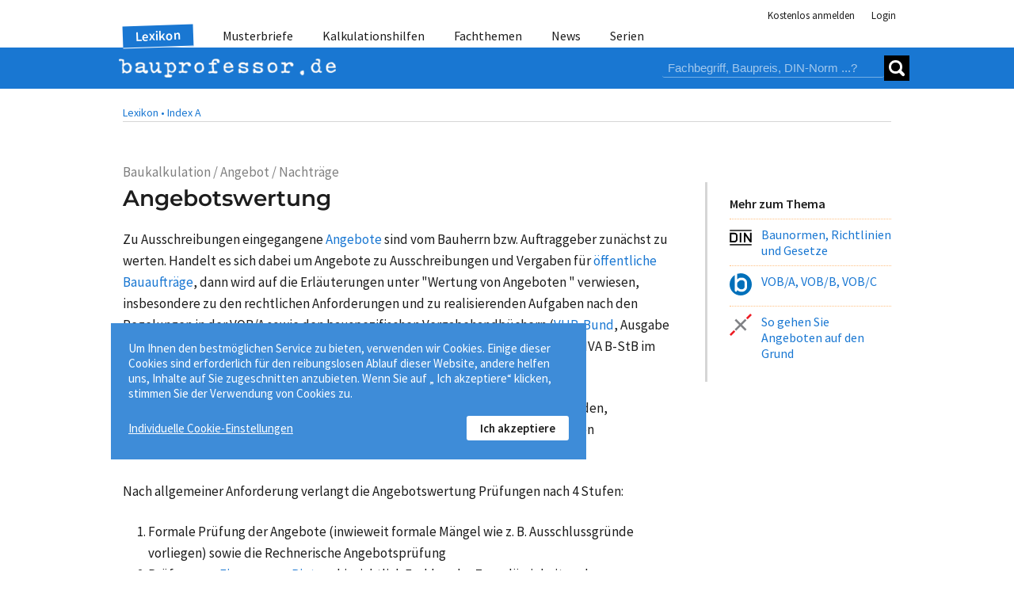

--- FILE ---
content_type: text/html; charset=utf-8
request_url: https://www.bauprofessor.de/angebotswertung/
body_size: 13518
content:


<!DOCTYPE html>
<html lang="de">
<head id="ctl00_Head1">
<meta id="ctl00_metaRobots" name="robots" content="index, follow" /><meta name="distribution" content="global" /><meta name="author" content="f:data GmbH" /><meta name="publisher" content="f:data GmbH" /><meta name="company" content="f:data GmbH" /><meta name="reply-to" content="info@fdata.de" /><meta name="revisit-after" content="7" /><meta http-equiv="Cache-Control" content="no-cache, no-store, no-cache" /><meta http-equiv="Pragma" content="no-cache" /><meta http-equiv="Expires" content="-1" /><meta http-equiv="content-type" content="text/html; charset=utf-8" /><meta name="viewport" content="width=device-width, initial-scale=1.0" /><meta name="format-detection" content="telephone=no" />
<link href='/App_Themes/BP/css/style.min.css?134121527880000000' type="text/css" rel="stylesheet" />
<meta name="twitter:card" content="summary_large_image" /><meta name="twitter:title" content="Bauprofessor – die Suchmaschine für Baufachinformationen" /><meta name="twitter:description" content="Bauprofessor.de - die Suchmaschine für Baufachinformationen, Baupreise, Baunormen, Musterbriefe und vieles mehr." /><meta name="twitter:image" content="https://www.bauprofessor.de/prof-social_800.png" /><meta property="og:image" content="https://www.bauprofessor.de/prof-social_800.png" /><meta property="og:url" content="https://www.bauprofessor.de" /><meta property="og:site_name" content="Bauprofessor.de" /><meta property="og:title" content="Bauprofessor – die Suchmaschine für Baufachinformationen" /><meta property="og:description" content="Bauprofessor.de - die Suchmaschine für Baufachinformationen, Baupreise, Baunormen, Musterbriefe und vieles mehr." /><meta property="og:type" content="website" /><link rel="apple-touch-icon" sizes="180x180" href="https://www.bauprofessor.de/prof-social_180.png" /><link rel="icon" type="image/png" sizes="32x32" href="https://www.bauprofessor.de/prof-social_32.png" /><link rel="icon" type="image/png" sizes="16x16" href="https://www.bauprofessor.de/prof-social_16.png" /><link href="https://www.bauprofessor.de/angebotswertung/" rel="canonical" /><meta name="description" content="Angebotswertung: ➤ Zu Ausschreibungen eingegangene Angebote sind vom Bauherrn bzw. Auftraggeber zunächst zu werten. Handelt es sich dabei um Angebote zu..." /><script type="application/ld+json">{"@context":"https://schema.org","@graph":[{"@type":"BlogPosting","headline":"Angebotswertung","description":"Angebotswertung: ➤ Zu Ausschreibungen eingegangene Angebote sind vom Bauherrn bzw. Auftraggeber zunächst zu werten. Handelt es sich dabei um Angebote zu...","datePublished":"2018-02-03T00:00:00","dateModified":"2018-02-03T00:00:00","author":[{"@type":"Organization","url":"https://www.bauprofessor.de/allgemein/ueber-uns/","name":"Bauprofessor-Redaktion"}],"publisher":{"@type":"Organization","name":"Bauprofessor.de (f:data GmbH)","logo":{"@type":"ImageObject","url":"https://www.bauprofessor.de/prof-social_800.png"}},"mainEntityOfPage":{"@type":"WebPage","@id":"https://www.bauprofessor.de/angebotswertung/"}}]}</script><title>
Angebotswertung - Lexikon - Bauprofessor
</title></head>
<body id="body">
<div id="panelBusy" style="display:none;" class="busy"><div class="loader"><div></div><div></div><div></div></div><span id="messageText"></span></div> 
<div id="notfication" class="notfication notfication_success"><div id="successmessage"></div></div>
<div id="notificationerror" class="notfication notfication_error"><div id="errormessage"></div></div>


 <form method="post" action="/angebotswertung/" id="aspnetForm">
<div class="aspNetHidden">
<input type="hidden" name="ctl00_ScriptManager1_HiddenField" id="ctl00_ScriptManager1_HiddenField" value="" />
<input type="hidden" name="__EVENTTARGET" id="__EVENTTARGET" value="" />
<input type="hidden" name="__EVENTARGUMENT" id="__EVENTARGUMENT" value="" />
<input type="hidden" name="__VIEWSTATE" id="__VIEWSTATE" value="/wEPDwUJODY4ODY3MzkxZGQRQC6ZtSkwosyG+ne4+pxdKu9c1o5VOEhxCQJAXecCpg==" />
</div>

<script type="text/javascript">
//<![CDATA[
var theForm = document.forms['aspnetForm'];
if (!theForm) {
 theForm = document.aspnetForm;
}
function __doPostBack(eventTarget, eventArgument) {
 if (!theForm.onsubmit || (theForm.onsubmit() != false)) {
 theForm.__EVENTTARGET.value = eventTarget;
 theForm.__EVENTARGUMENT.value = eventArgument;
 theForm.submit();
 }
}
//]]>
</script>


<script src="/WebResource.axd?d=d-1zLFXgNnJwYoB0Ano5PjYWQ0z5nqwgt46l3Ap2AGxLkw6t2UwtGFXjOQpkLZTndCA3nhLzfLzwC9HYP5tOXkrE_SfOYAkvLuGEmGkZG2o1&amp;t=638901608248157332" type="text/javascript"></script>


<script src="/ScriptResource.axd?d=W1rPcJkcLQTNuby1LY9hErRPgsKPIlGDgcEZqaSH-8lvLiXcnc-4YyDxa-UOhOD2KQEI2uklTMHNfD7g98BcycRyhNWHyqdRC6tkiFYCdhv6d8alyTny51qlqIAHMYLr0&amp;t=23c9c237" type="text/javascript"></script>
<script src="/ScriptResource.axd?d=5SdAevFsbpflsubXOffm4QEePBFC55kaCrhvQs1cdZvuSd7opbF_qFVVTRom60ASmE0fUSZHP6IZqJ2FmaraZOHhZVKQmk_aUYhSbsBpk0rI1-rmOGDI91CYndfuYmnkH-nYpZ6okP7v4MUazpazKg2&amp;t=23c9c237" type="text/javascript"></script>
<script type="text/javascript">
//<![CDATA[
Sys.WebForms.PageRequestManager._initialize('ctl00$ScriptManager1', 'aspnetForm', ['tctl00$controlSearch$updSearchPnl','updSearchPnl','tctl00$updCookieBtn','','tctl00$updcookie',''], ['ctl00$controlSearch$lb_Search','lb_Search','ctl00$lbCookieSetupFoot','lbCookieSetupFoot','ctl00$lb_ShowDetails',''], ['ctl00$lb_CookieOk','lb_CookieOk'], 90, 'ctl00');
//]]>
</script>

 <div class="page">
 
 
 <header><div><div>

 <div class="header-auth">
 
 <ul class="auth">
 <li><a href="https://www.bauprofessor.de/allgemein/kostenlose-anmeldung/" id="hl_Register" class="auth-link">Kostenlos anmelden</a></li>
 <li class="auth-item_login">
 
 <div id="divLogin"></div> 
 
  
 <div id="panelLogin">
 <a id="panelLogin_Login" class="auth-link">Login</a>
 
 <div id="panelPublicLogin" class="auth-panel login _closeOnEsc _loginForm _popupContent" style="display:none;"> 
 <div class="login-input">
 <input type="text" name="tbUsername" id="tbUsername" class="_tbUser" placeholder="Nutzername" required="required" />
 <label for="tbUsername">Nutzername</label>
 </div>
 <div class="login-input"> 
 <input id="tbPwd" name="tbPwd" class="_tbPwd" type="password" placeholder="Passwort" required="required" />
 <label for="tbPwd">Passwort</label>
 </div>
 <div class="auth-remain"><input type="checkbox" id="cbPersLogin" class="_cbPersLogin"/><label for="cbPersLogin">Angemeldet bleiben</label></div>
 <div id="panMessage" class="_errorPanel account-error" visible="false"></div>
 <div><a id="lbLogin" onclick="Authenticate($(this));return false;" class="btn btn__level_2 _loginBTN">Login</a></div>

 <div><a href="https://www.bauprofessor.de/allgemein/zugangsdaten-anfordern/" id="hl_GetUserData" class="link-getpassword">Zugangsdaten anfordern</a></div>
 <div><a href="https://www.bauprofessor.de/allgemein/kostenlose-anmeldung/" id="hl_RegisterPopUp" class="btn btn_inline__level_2">Kostenlos anmelden!</a></div>
 </div>
 </div>

 
 

 </li>
 </ul>
 </div>
 

 
 <div id="divDetailTabs" class="pnl-header-navigation">
 
 <nav id="pnlMenuMain" class="header-navigation">
 <a class="close-icon close-icon_header"></a>
 
 <ul id="pnlMenu" class="header-navigation-list">
 <li id="pnlMenuLexikon" class=" active"><a id="hl_LexikonMenu" class="_menu" href="https://www.bauprofessor.de/lexikon/a/0">Lexikon</a></li>
 <li id="pnlMenuMusterbr"><a id="hl_Musterbriefe" class="_menu" href="https://www.bauprofessor.de/musterbriefe/uebersicht/">Musterbriefe</a></li>
 <li id="pnlMenuTemplates"><a id="hl_Templates" class="_menu" href="https://www.bauprofessor.de/kalkulationshilfen/uebersicht/">Kalkulationshilfen</a></li>
 <li id="pnlMenuFachthemen"><a id="hl_Fachthemen" class="_menu" href="https://www.bauprofessor.de/fachthemen/uebersicht/">Fachthemen</a></li>
 <li id="pnlMenuNews"><a id="hl_News" class="_menu" href="https://www.bauprofessor.de/news/2026/">News</a></li> 
 <li id="pnlMenuSerien"><a id="hl_Serien" class="_menu" href="https://www.bauprofessor.de/serien/uebersicht/">Serien</a></li> 
 </ul>
 </nav>

 <div class="header-logo"> 
 <div class="header-logo-inner">
 
 <a class="header-nav-open">
 <div></div><div></div><div></div>
 </a>
 
 
 <a id="hl_home" href="../"><img title="Logo Bauprofessor.de" class="logo-img" src="../App_Themes/BP/img/logo_BP.png" alt="Logo Bauprofessor.de" /></a>
 
 <div class="pnl-search"><div id="updSearchPnl">

 <div id="pnlSearch" class="search _dsfklhsdlhf" onkeypress="javascript:return WebForm_FireDefaultButton(event, &#39;lb_Search&#39;)">

 <input name="ctl00$controlSearch$tbSearch" type="text" id="tbSearch" placeholder="Fachbegriff, Baupreis, DIN-Norm ...?" />
 <a onclick="SetBtnBusy($(this), &#39;Bauprofessor sucht...&#39;);" id="lb_Search" class="search-submit" href="javascript:__doPostBack(&#39;ctl00$controlSearch$lb_Search&#39;,&#39;&#39;)"><div></div><div></div></a> 
 
</div>
 
</div></div>
 </div>
 </div>
 </div> 
 </div></div></header>


 <main> 
 <div><div class="main">
 
 
<div style="display:none;" id="panelLoginAdvice" class="_closeOnEsc _loginForm">
 <div class="overlay_flex">
 <div>
 <div class="overlay_flex-txt advive"> 
 <div class="overlay_flex-content _popupContent">
 <div class="advice-content">
 <img title="Nutzen Sie alle kostenlosen Bauprofessor-Inhalte." class="advice__img" src="../App_Themes/BP/img/prof/bauprof-daumen.png" alt="Anmelden für kostenlose Bauprofessor-Inhalte." />
 <div class="advice__txt">Nutzen Sie alle kostenlosen Bauprofessor-Inhalte</div>
 <div class="advice__action">
 <a id="hl_Reg" class="btn btn__level_3" href="https://www.bauprofessor.de/allgemein/kostenlose-anmeldung/">Jetzt anmelden »</a>
 </div>
 <div class="advice__close">
 <a id="btnCloseLoginAdvice" class="close-icon close-icon_default"></a>
 </div>
 </div> 
 <div class="advice-login">
 <div class="advice-login__txt">Sie haben schon eine Bauprofessor-Anmeldung?</div>

 <div class="account-error _errorPanel"></div>
 <div class="advice-login__form">
 <input type="text" name="tbUsername" id="tbUsername" class="_tbUser" placeholder="Nutzername" required="required" />
 <input id="tbPwd" name="tbPwd" class="_tbPwd" type="password" placeholder="Passwort" required="required" /> 
 <a onclick="Authenticate($(this));return false;" id="lbLogin" class="btn btn__level_2 _loginBTN" href="javascript:__doPostBack(&#39;ctl00$cphMstrMain$ctrlAdvice$lbLogin&#39;,&#39;&#39;)">Login</a>
 </div> 
 <div><a href="https://www.bauprofessor.de/allgemein/zugangsdaten-anfordern/" class="fs_s">Zugangsdaten anfordern »</a></div>
 </div>
 </div>
 </div>
 </div>
 </div>
</div>
 <div class="category"><a href="https://www.bauprofessor.de/lexikon/a/0" id="hlLexikon">Lexikon &#8226;</a> <a href="https://www.bauprofessor.de/lexikon/a/2" id="hlBC">Index A</a></div>
 
 <div class="page-content">
 </div> 

 
 <div class="topic-container"> 
 
 <div class="topic">
 <div>
 <div id="pnlDefCat" class="article__rubric">Baukalkulation / Angebot / Nachträge</div>
 
 <h1>Angebotswertung</h1>

 <div id="panelDefinition">

 
 <div class="xslt"><div class="mB_m "><span>Zu Ausschreibungen eingegangene</span> <a href="https://www.bauprofessor.de/angebot/"><span>Angebote</span></a> <span>sind vom Bauherrn bzw. Auftraggeber zunächst zu werten. Handelt es sich dabei um Angebote zu Ausschreibungen und Vergaben für</span> <a href="https://www.bauprofessor.de/oeffentliche-bauauftraege/"><span>öffentliche Bauaufträge</span></a><span>, dann wird auf die Erläuterungen unter "</span><span>Wertung von Angeboten</span> <span>" verwiesen, insbesondere zu den rechtlichen Anforderungen und zu realisierenden Aufgaben nach den Regelungen in der VOB/A sowie den bauspezifischen Vergabehandbüchern (</span><a href="https://www.bauprofessor.de/vhb-bund/"><span>VHB-Bund</span></a><span>, Ausgabe 2017 - Richtlinie 321) und zu Baumaßnahmen im Straßen- und Brückenbau nach</span> <span>HVA B-StB</span> <span>im Teil 2 unter Tz. 2.4). </span></div><div class="mB_m "><span>Für Vergaben von Bauaufträgen durch</span> <a href="https://www.bauprofessor.de/kommunale-auftraggeber/"><span>kommunale Auftraggeber</span></a> <span>(Kreise, Gemeinden, Zweckverbände u. a.) sind in einzelnen Bundesländern auch die landesspezifischen Bestimmungen in Vergaberegelungen zu berücksichtigen.</span></div><div class="mB_m "><span>Nach allgemeiner Anforderung verlangt die Angebotswertung Prüfungen nach 4 Stufen:</span> <ol type="1"><li><span>Formale Prüfung der Angebote</span> <span>(inwieweit formale Mängel wie z. B. Ausschlussgründe vorliegen) sowie die</span> <span>Rechnerische Angebotsprüfung</span></li><li><span>Prüfung zur</span> <a href="https://www.bauprofessor.de/eignung-bieter-bei-nationaler-vergabe/"><span>Eignung von Bietern</span></a> <span>hinsichtlich Fachkunde, Zuverlässigkeit und Leistungsfähigkeit</span></li><li><span>Wertung zur</span> <a href="https://www.bauprofessor.de/angemessenheit-von-preisen/"><span>Angemessenheit der Preise</span></a></li><li><span>abschließend die Auswahl des</span> <a href="https://www.bauprofessor.de/wirtschaftlichstes-angebot/"><span>wirtschaftlichsten Angebots</span></a> <span>unter Berücksichtigung aller herangezogenen Kriterien einschließlich der</span> <span>technischen Angebotsprüfung</span> <span>und</span> <span>wirtschaftlichen Angebotsprüfung</span></li></ol></div><div class="mB_m "><span>Die Wertung kann und sollte vom Bauherrn stufenweise in sich abgeschlossen und nacheinander mit klarer Trennung der Einzelwertungen vorgenommen und dokumentiert werden. Daraus ist dann die objektive Vergabeentscheidung abzuleiten.</span></div><div class="mB_m "><span>Festzustellen bliebe noch, ob das bevorzugte Angebot in sich schlüssig ist und sich wesentlich von den anderen in die engere Wahl gekommenen Angeboten abweicht. Auf ein Angebot mit einem unangemessen hohen oder niedrigen Preis sollte der Auftrag nicht erteilt werden. Ob dies der Fall ist, bleibt zu prüfen, beispielsweise anhand von zum Angebot verlangten Aussagen in den ergänzenden Formblättern Preise (</span><a href="https://www.bauprofessor.de/efb-preis/"><span>EFB-Preis</span></a><span>) 221 oder 222 sowie 223 (Aufgliederung der</span> <a href="https://www.bauprofessor.de/einheitspreis/"><span>Einheitspreise</span></a><span>) oder einer</span> <a href="https://www.bauprofessor.de/urkalkulation/"><span>Urkalkulation</span></a><span>.</span></div><div class="mB_m "><span>Vom Auftraggeber sollten vor allem die Wirtschaftlichkeit des Bauverfahrens, die angesetzten Bautechnologien sowie weitere wirtschaftliche Bedingungen zur Bauausführung berücksichtigt und bereits zur Ausschreibung bzw. in den Vergabeunterlagen bekannt gegeben werden.</span></div><div class="mB_m "><a href="https://www.bauprofessor.de/nebenangebot/"><span>Nebenangebote</span></a> <span>sind in die Wertung mit einzubeziehen, wenn deren Abgabe nicht ausgeschlossen wurde. Ebenso sind</span> <a href="https://www.bauprofessor.de/preisnachlass/"><span>Preisnachlässe</span></a> <span>mitzuwerten, sofern sie vom Bieter nicht an Bedingungen geknüpft werden, z. B. in Kombination mit einer Bedingung für die Zahlungsfrist bei Gewährung eines</span> <span>Skontos</span><span>.</span></div><div class="mB_m "><span>Erfolgten Angebote durch</span> <a href="https://www.bauprofessor.de/bietergemeinschaft/"><span>Bietergemeinschaften</span></a><span>, so sind sie bei der Wertung den Einzelbietern gleichzusetzen.</span></div></div>
 
</div>

 <div id="ctl00_cphMstrMain_pnlKeinExperte" class="exp-article">

 <div class="flex_exp-article exp_bp">
 <div class="exp-art-img_BP">
 <img title="Bauprofessor-Redaktion" src="../App_Themes/BP/img/about/BP-Redaktion.png" alt="Bauprofessor-Redaktion" />
 </div>
 <div class="exp-art-txt">
 <div>Dieser Beitrag wurde von unserer Bauprofessor-Redaktion erstellt. Für die Inhalte auf bauprofessor.de arbeitet unsere Redaktion jeden Tag mit Leidenschaft.</div>
 <a id="ctl00_cphMstrMain_hl_About" href="https://www.bauprofessor.de/allgemein/ueber-uns/">Über Bauprofessor »</a> 
 </div>
 </div>
 
</div>

 

 
 
 
 
 <div class="topic-foot flex flex-left flex_1-1-1">
 <div>03.02.2018</div>
 <div><a id="hlPrintTopic" title="Drucken" onclick="javascript:ShowAdvice();"><span class="i_print3"></span> Drucken</a></div>
 <div class="r"><a onclick="$('#pnlCopyRight').show();">© Copyright</a></div>
 </div>

 
 <div class="overlay" id="pnlCopyRight">
 <div> 
 <div class="overlay_flex-close"><a onclick="$('#pnlCopyRight').hide();" class="close-icon close-icon_default" title="Schließen"></a></div>
 <div class="overlay_flex-txt">
 <div class="mB_s b">Copyright bauprofessor.de Lexikon</div>
 <div class="mB_s">Herausgeber: f:data GmbH Weimar und Dresden</div>
 <div class="mB_s">Die Inhalte dieser Begriffserläuterung und der zugehörigen Beispiele sind urheberrechtlich geschützt. Jede Verwertung außerhalb der engen Grenzen des Urheberrechtsgesetzes ist ohne Zustimmung der f:data GmbH unzulässig und strafbar. Das gilt insbesondere für Vervielfältigung, Übersetzung, Mikroverfilmung und die Einspeicherung und Verarbeitung in elektronischen Systemen.</div>
 <div class="mB_s">Alle in diesem Werk enthaltenen Angaben, Ergebnisse usw. wurden von den Autoren nach bestem Wissen erstellt. Sie erfolgen ohne jegliche Verpflichtung oder Garantie der f:data GmbH. Sie übernimmt deshalb keinerlei Verantwortung und Haftung für etwa vorhandene Unrichtigkeiten.</div>
 <div>Die Wiedergabe von Gebrauchsnamen, Handelsnamen, Warenbezeichnungen usw. in diesem Werk berechtigt auch ohne besondere Kennzeichnung nicht zu der Annahme, dass solche Namen im Sinne der Warenzeichen- und Markenschutz-Gesetzgebung als frei zu betrachten wären und daher von jedermann benutzt werden dürfen.</div>
 </div> 
 </div>
 </div>

 </div>
 </div>

 <div>
<div class="topic-right">
 
 

 
 <div id="pnlIndex" class="topic-ref">
 
 <div class="topic-ref__head">Mehr zum Thema<a class="close-icon close-topic-ref" onclick="$('#pnlIndex').toggleClass('anchorVisible');"></a></div>

 
 

 

 <div id="pnlAnchorNormen">

 <a href="#anchorNorms" class="anchor-advert">
 <div class="teaser-img">
 <img title="Baunormen, Richtlinien und Gesetze" class="topic-ref-img" src="../App_Themes/BP/img/search/din.svg" alt="Baunormen, Richtlinien und Gesetze" /></div>
 <div class="teaser-txt">Baunormen, Richtlinien und Gesetze</div>
 </a>
 
</div>

 

 

 
 
 <div id="pnlAnchorWerblicheErg">

 
 <a href='#anchorWerbl_5f4e023b-a60d-4209-824b-6edf0239bb21' class="aDL anchor-advert">
 <div class="teaser-img"><img src="https://www.bauprofessor.de/tools/cmsimage.ashx?id=e86fdea2-f8e1-4073-b11c-35c61176c822" alt="Baunormenlexikon" title="Baunormenlexikon" /> </div><div class="teaser-txt">VOB/A, VOB/B, VOB/C </div>
 </a>
 
 <a href='#anchorWerbl_6055d62b-00b9-4820-b834-9f40601cebd7' class="aDL anchor-advert">
 <div class="teaser-img"><img src="https://www.bauprofessor.de/tools/cmsimage.ashx?id=fa952375-d5cd-4f4d-9da7-675c63068533" alt="nextbau" title="nextbau" /> </div><div class="teaser-txt">So gehen Sie Angeboten auf den Grund </div>
 </a>
 
 
</div>
 
 
 </div>
 </div>
 </div>
 </div> 
 


 
 


 
 <div id="pnlWerblicheErg" class="topic_advert">
 
 
 <div class="advert">Anzeige</div>
 <div class="topic_advert-content">
 <div>
 <a name='anchorWerbl_5f4e023b-a60d-4209-824b-6edf0239bb21' style="position: relative; top: -12rem;"></a>
 <h2>Alle Regelungen der VOB/A, VOB/B, VOB/C</h2>
 <div><div class="xslt"><div class="mB_m "><div data-type="image" class="xslt-pnl_img "><img loading="lazy" src="https://www.bauprofessor.de/tools/cmsimage.ashx?id=8668ff7a-7f04-4187-87a1-8be11e89b4e2" alt="Beispiel: Aktuelle ATV DIN 18451 – Gerüstarbeiten." title="Beispiel: Aktuelle ATV DIN 18451 – Gerüstarbeiten." /><div class="mB_m img-title">Beispiel: Aktuelle ATV DIN 18451 – Gerüstarbeiten. </div></div></div><div class="mB_m "><span>Ob Vergabe-Bestimmungen, Regelungen zum VOB/B-Vertrag oder ATV der VOB/C für die Abrechnung – mit baunormenlexikon.de haben Sie alle VOB-Teile parat. Auf dem aktuellen Stand! Mit zahlreichen Erläuterungen. Genau für Ihr Gewerk oder speziell für Architekten.</span></div><div class="mB_m "><span>Die relevanten ATV der VOB/C, VOB/B und VOB/A sind in vielen Normen-Paketen des Baunormenlexikons mit dabei:</span> <br /><a href="https://www.baunormenlexikon.de/kostenlose-anmeldung/?utm_source=bauprofessor-werbung&amp;utm_medium=link-click&amp;utm_campaign=vob-allgemein-landingpages" target="_blank"><span>Jetzt kostenlos anmelden »</span></a></div><div class="mB_m "><a href="https://www.baunormenlexikon.de/shop/architekten/83cefb7a-db5b-42a9-a76a-ccd5d1c23fcd?utm_source=bauprofessor-werbung&amp;utm_medium=button-click&amp;utm_campaign=vob-allgemein-landingpages" target="_blank" class="btn gray "><span>Mein Paket mit VOB »</span></a></div></div></div>
 </div>
 </div>
 
 <div class="advert">Anzeige</div>
 <div class="topic_advert-content">
 <div>
 <a name='anchorWerbl_6055d62b-00b9-4820-b834-9f40601cebd7' style="position: relative; top: -12rem;"></a>
 <h2>So gehen Sie Angeboten auf den Grund:</h2>
 <div><div class="xslt"><div class="mB_m "><div data-type="image" class="xslt-pnl_img "><img loading="lazy" src="https://www.bauprofessor.de/tools/cmsimage.ashx?id=67870531-8d56-4e4f-a63c-5796ed304a18" alt="Preisspiegel und EFB-Preisspiegel mit nextbau" title="Preisspiegel und EFB-Preisspiegel mit nextbau" /><div class="mB_m img-title">Preisspiegel und EFB-Preisspiegel mit nextbau <span class="img-copyright">
Bild: © f:data GmbH</span></div></div></div><div class="mB_m "><span>Den Preisspiegel aller Bieter haben Sie mit nextbau im Nu übersichtlich parat. In Euro oder Prozent und mit Idealbieter. Der einzigartige EFB-Preisspiegel erlaubt Ihnen sogar, Bieterangaben regelrecht zu durchleuchten. Sie erkennen mit einem Blick, wie im Angebot kalkuliert wurde. So entdecken Sie Ungereimtheiten und Nachtragsrisiken rechtzeitig vor der Vergabe.</span> <br /><a href="https://www.nextbau.de/architekten/bieterangaben-durchleuchten/?Type=NotSet&amp;utm_source=bauprofessor-werbung&amp;utm_medium=link-click&amp;utm_campaign=bp-landingpage-preisspiegel" target="_blank"><span>Mehr Informationen »</span></a></div><div class="mB_m "><a href="https://www.nextbau.de/demo/bauunternehmer/?Type=NotSet&amp;utm_source=bauprofessor-werbung&amp;utm_medium=button-click&amp;utm_campaign=bp-landingpage-preisspiegel" target="_blank" class="btn gray "><span>Kostenlose Demo »</span></a></div></div></div>
 </div>
 </div>
 
 </div>
 

 


 


 
 
 

 
 <div id="pnlNormen">

 <a id="anchorNorms" name="Normen_und_Richtlinien"></a>
 <div class="section-more"></div>
 <div class="section-foot"></div>
 
 <div class="page-content"> 
 <div><h2>Aktuelle Normen und Richtlinien zu "Angebotswertung"</h2></div>
 
 <div class="norm__filter _filterNorms">
 
 <a onclick="SwitchNormView($(this), &#39;VDI&#39;);return false;" id="lb_Norms_VDI" class="aspNetDisabled _btn" data-type="VDI">VDI-Richtlinien</a> 
 
 
 </div>
 
 
 <div class="norm-carts">
 <div class="_dataItemNorms norm-cart" data-type="VDI">
 <div>
 <div class="norm__no">
 <a href='https://www.baunormenlexikon.de/norm/vdi-3808/970e5f94-6370-48cd-bf19-de9b1c4b62c8#12bda729-289d-4797-b2c4-cf0cd3a38ed1' target='Target'>
 
 <div>

 <span>Rechtliche Vorgaben und Wirtschaftsbetrachtungen/Grundlagen - Energetische Bewertung von Gebäuden und der Gebäudetechnik Anwendung bestehender Verfahren</span>
 
</div>
 </a> 
 </div>
 
 
 <div class="norm__txt b">Auszug im Originaltext aus VDI 3808 (2021-03)</div>
 
 <div class="norm__txt"><div>5.1 Öffentlich-rechtliche Vorgaben Das Gebäudeenergiegesetz (GEG) ist Teil des Wirtschaftsverwaltungsrechts mit dem Ziel, den Energieaufwand für den Betrieb von Gebäuden zu reduzieren. Das Gesetz regelt den Erlass von Verordnungen, mit denen energeti...</div></div>
 <div class="norm__cat">
 - VDI-Richtlinie im Originaltext -
 </div>
 </div>
 <div>
 
 <img title="VDI-Richtlinie" src="../App_Themes/BP/img/search/vdi.svg" alt="VDI-Richtlinie" style="height:32px;" />
 
 
 </div>
 </div>
 </div>

 <div id="pnlExternBNL" class="_exService bp__servicelink" data-type="BNL" style="display:block;">
 <div><img title="Baunormenlexikon" src="../App_Themes/BP/img/baunormenlexikon.svg" alt="aktuelle Baunormen" style="width:212px;" /></div>
 <div>Weitere aktuelle Baunormen im Originaltext finden Sie auf <a href="https://www.baunormenlexikon.de/" target="_blank" class="b">baunormenlexikon.de</a></div>
 </div>
 </div>
 
 
</div>
 
 
 
 
 

 
 <div id="pnlOtherBegriffe">
 
 <div class="section-more"></div>
 <div class="section-foot"></div>
 
 <div class="page-content"> 

 <div><h2>Verwandte Fachbegriffe</h2></div></div>
 
 <a id="anchorOtherBegriffe" name="Lexikon"></a>
 <div id="pnlBegriffeContent" class="articles articles_default" data-count="6">
 
 <article class="article_main">
 <a id="hl_Item" href="https://www.bauprofessor.de/zuschlagsvorschlaege/"> 
 <div class="article_main-head">Zuschlagsvorschläge</div> 
 <div class="teaser-img"><img src="https://www.bauprofessor.de/tools/cmsimage.ashx?id=30735093-0e9f-4f7a-8046-4ef7ffad95e8" alt="Zuschlagsvorschläge" title="Zuschlagsvorschläge" /> </div><div class="teaser-txt">Für den Zuschlag auf ein Angebot sind die Vorschläge vom Bauplaner zu erstellen. Diese Aufgabe zählt zu den Grundleistungen nach HOAI , aufgeführt beispielsweise im Leistungsbild " Gebäude und Innenräume" in der Anlage 10 zur Leistungsphase 6...</div></a>
 </article>

 
 
 
 <article class="article_main">
 <a id="hl_Item" href="https://www.bauprofessor.de/zulageposition-im-lv/"> 
 <div class="article_main-head">Zulageposition im LV</div> 
 <div class="teaser-img"><img src="https://www.bauprofessor.de/tools/cmsimage.ashx?id=cd27c295-f4ff-4595-a043-a5e75bfec782" alt="Zulageposition im LV" title="Zulageposition im LV" /> </div><div class="teaser-txt">Eine Zulageposition wird in einem Leistungsverzeichnis oft für Erschwernisse in Verbindung mit einer vorher angeführten Normalposition ausgeschrieben. ...</div></a>
 </article>

 
 
 
 <article class="article_main">
 <a id="hl_Item" href="https://www.bauprofessor.de/spekulationsangebot/"> 
 <div class="article_main-head">Spekulationsangebot</div> 
 <div class="teaser-img"><img src="https://www.bauprofessor.de/tools/cmsimage.ashx?id=75701e3e-e952-4653-9bf5-a6210eb56e83" alt="VOB und BGB regeln, wann ein Angebot spekulativ ist." title="VOB und BGB regeln, wann ein Angebot spekulativ ist." /> </div><div class="teaser-txt">Mit einem Spekulationsangebot erwartet der Bieter , einen Bauauftrag nicht nur zu erlangen, sondern mit größerem Vorteil ausführen zu können. Mittels Spekulationspreisen soll dafür sein Angebot besonders "günstig" aussehen. Einzelne Einheitspre...</div></a>
 </article>

 
 
 
 <article class="article_main">
 <a id="hl_Item" href="https://www.bauprofessor.de/offenlegung-der-kalkulation/"> 
 <div class="article_main-head">Offenlegung der Kalkulation</div> 
 <div class="teaser-img"><img src="https://www.bauprofessor.de/tools/cmsimage.ashx?id=60ea8992-a376-4671-b32d-0279fcdbfb40" alt="Offenlegung der Kalkulation" title="Offenlegung der Kalkulation" /> </div><div class="teaser-txt">Der Auftraggeber kann Aussagen zur Preisbildung vom Auftragnehmer verlangen. Hierzu gewährt dieser dem Auftraggeber einen Blick in seine Kalkulation. ...</div></a>
 </article>

 
 
 
 <article class="article_main">
 <a id="hl_Item" href="https://www.bauprofessor.de/landesvergabegesetze/"> 
 <div class="article_main-head">Landesvergabegesetze</div> 
 <div class="teaser-img"> </div><div class="teaser-txt">Für die Vergabe von Öffentlichen Bauaufträgen gelten im Grundsatz die Regelungen in der VOB , Teil A. In einzelnen Bundesländern (beispielsweise seit 01.01.2003 in Sachsen) gibt es ergänzende Bestimmungen zur Vergabe, insbesondere für Aufträge unte...</div></a>
 </article>

 
 
 
 <article class="article_main">
 <a id="hl_Item" href="https://www.bauprofessor.de/wertungskriterien-fuer-angebote/"> 
 <div class="article_main-head">Wertungskriterien für Angebote</div> 
 <div class="teaser-img"> </div><div class="teaser-txt">In den neuen EU-Vergaberegelungen, die insbesondere im Gesetz gegen Wettbewerbsbeschränkungen (GWB) , in der Vergabeverordnung (VgV) sowie in der VOB Teil A in den Abschnitten 1 bis 3 ihre Umsetzung fanden und seit 18. April 2016 in Kraft sind, wurde...</div></a>
 </article>

 
 
 
 </div>
 
</div>

 
 

 
 <div id="tableRowKeywords">
 <div class="section-more"></div>
 <div class="section-foot"></div>
 
 <div class="page-content"><div class="content_width">
 <div>Stichworte:</div>
 
 <div class="topic-keywords"> 
 
 
 
 <a onclick="__doPostBack('Angebot','redirectsearch');">Angebot</a> 
 • 
 <a onclick="__doPostBack('Auftraggeber','redirectsearch');">Auftraggeber</a> 
 • 
 <a onclick="__doPostBack('EFB-Preis','redirectsearch');">EFB-Preis</a> 
 • 
 <a onclick="__doPostBack('Einheitspreis','redirectsearch');">Einheitspreis</a> 
 • 
 <a onclick="__doPostBack('EU-Ausschreibung','redirectsearch');">EU-Ausschreibung</a> 
 
 
 </div></div>
 </div></div>
 
 
 

 
 <div id="ctl00_cphMstrMain_pnlbubbleAnchor" class="toggle-anchor">
 <img title="Mehr zum Thema" onclick="$(&#39;#pnlIndex&#39;).toggleClass(&#39;anchorVisible&#39;);" src="../App_Themes/BP/img/lamp.svg" alt="Mehr zum Thema" style="width:24px;" />
 </div>

 <script type="text/javascript">
 function OpenVideoFrame(pSender) {
 $(pSender).hide();
 $(pSender).next('._dVideo').show();
 $(pSender).next('._dVideo').find('._video-iframe').attr({
 src: pSender.attr('data-url')
 });

 var topicId = pSender.parents('#pnlVideoTopic').attr("data-topicid");
 var topicCaption = pSender.parents('#pnlVideoTopic').attr("data-topiccaption");
 if (topicId != undefined && topicCaption != undefined) {
 
 $.ajax({
 url: '/Tools/AjaxTools.aspx/TrackBNLMovieCallFromScript',
 data: "{topicId:" + JSON.stringify(topicId) + ", topicCaption:" + JSON.stringify(topicCaption) + "}",
 type: "POST",
 contentType: "application/json; charset=utf-8",
 dataType: "json",
 async: true,
 success: function (result) {

 },
 error: function (res) {
 console.log(res);
 }
 });
 }
 }
 </script>

 </div></div>
 </main>
 <footer>
 <div>
 <div class="footer-small footer-collapsed">Bauprofessor<span class="i_circle-small"></span>Service<span class="i_circle-small"></span>Newsletter <span class="i_arrow-down"></span></div>
 
 <div class="footer-flex"> 
 <div>
 <div class="footer__head">Der Bauprofessor</div>
 <div>Bauwissen besser finden.</div>
 <div><a id="hl_AboutBP" href="https://www.bauprofessor.de/allgemein/ueber-uns/">Über Bauprofessor</a></div> 
 <div><a id="hl_Expertenkreis" href="https://www.bauprofessor.de/expertenkreis/uebersicht/">Expertenkreis</a></div> 
 <div><a id="hl_Adverts" href="https://www.bauprofessor.de/allgemein/werbung/">Werbung</a></div> 
 <div class="footer__social">
 Folge uns
 <a href="https://www.facebook.com/bauprofessor.de/" target="_blank" title="Bauprofessor auf facebook"><span class="icon i_facebook"></span></a>
 <a href="https://www.instagram.com/bauprofessor" target="_blank" title="Bauprofessor auf instagram"><span class="icon i_instagram"></span></a>
 <a href="https://www.youtube.com/user/Bauprofessor" target="_blank" title="Bauprofessor auf YouTube"><span class="icon i_youtube"></span></a>
 </div> 
 </div>
 <div>
 <div class="footer__head">Service</div>
 <div><span class="i_phone2"></span> 03643 77814-00</div>
 <div><a id="hlC" href="https://www.bauprofessor.de/allgemein/kontakt/"><span class="i_mail-send"></span> <b>Kontaktformular</b></a></div> 
 <div><a id="hlI" href="https://www.bauprofessor.de/allgemein/impressum/">Impressum</a></div>
 <div><a id="hlPP" href="https://www.bauprofessor.de/allgemein/datenschutz/">Datenschutz</a></div>
 <div><a id="hl" href="https://www.bauprofessor.de/allgemein/agb/" target="_blank">AGB</a>
</div> 
 <div>
 <div id="ctl00_updCookieBtn">

 <a id="lbCookieSetupFoot" href="javascript:__doPostBack(&#39;ctl00$lbCookieSetupFoot&#39;,&#39;&#39;)">Cookie-Einstellungen</a>
 
</div>
 </div> 
 </div>
 <div>
 <div class="footer__head">Newsletter</div>
 <div class="footer__nl-img"><img title="Bauprofessor Newsletter" src="../App_Themes/BP/img/bauprofessor-nachrichten-grey.png" alt="Bauprofessor Newsletter" /></div>
 <div>Monatlich die wichtigsten Nachrichten aus Bauwirtschaft, Baunormung und Baurecht.</div>
 <div class="footer__nl-btn"><a id="hl_Newsletter" class="_menu btn btn__level_2" href="https://www.bauprofessor.de/allgemein/newsletter/">Newsletter abonnieren »</a></div>
 </div>
 </div>
 <div class="footer-fdata">
 <div class="footer-fdata__flex">
 <div>&copy; f:data GmbH 2026 </div>
 <div><img id="imgFdata" title="© f:data GmbH 2026" class="fdata" src="../App_Themes/BP/img/fdata.png" alt="© f:data GmbH 2026" /></div>
 </div>
 </div> 
 </div>
 </footer>
 
 
<a class='scroll-to-top'></a>


<div id="ctl00_updcookie">

 
 <div id="pnlCookieBar" class="cookies">
 Um Ihnen den bestmöglichen Service zu bieten, verwenden wir Cookies. Einige dieser Cookies sind erforderlich für den reibungslosen Ablauf dieser Website, andere helfen uns, Inhalte auf Sie zugeschnitten anzubieten. Wenn Sie auf „ Ich akzeptiere“ klicken, stimmen Sie der Verwendung von Cookies zu.<br />
 <a id="ctl00_lb_ShowDetails" class="cookie-detail" href="javascript:__doPostBack(&#39;ctl00$lb_ShowDetails&#39;,&#39;&#39;)">Individuelle Cookie-Einstellungen</a> 
 <a id="lb_CookieOk" class="cookie-OK" href="javascript:__doPostBack(&#39;ctl00$lb_CookieOk&#39;,&#39;&#39;)">Ich akzeptiere</a>
 </div>

</div> 
 </div>

<div class="aspNetHidden">

<input type="hidden" name="__VIEWSTATEGENERATOR" id="__VIEWSTATEGENERATOR" value="8F64725C" />
</div>

<script type="text/javascript">
//<![CDATA[
(function() {var fn = function() {$get("ctl00_ScriptManager1_HiddenField").value = '';Sys.Application.remove_init(fn);};Sys.Application.add_init(fn);})();setTimeout(function() {if(typeof DeleteScrollStateMusterbriefe === 'function')DeleteScrollStateMusterbriefe()}, 500);setTimeout(function() {if(typeof DeleteScrollStateKalkulationsvorlagen === 'function')DeleteScrollStateKalkulationsvorlagen()}, 500);//]]>
</script>
</form> 
<script src="/Scripts/bpscripts?v=meHnjtWbSmSZMitmXzzvK2Im_Jn_u2KNmy1eP3t-dW81"></script>

</body>
</html>

--- FILE ---
content_type: image/svg+xml
request_url: https://www.bauprofessor.de/App_Themes/BP/img/baunormenlexikon.svg
body_size: 14843
content:
<?xml version="1.0" encoding="UTF-8" standalone="no"?><!DOCTYPE svg PUBLIC "-//W3C//DTD SVG 1.1//EN" "http://www.w3.org/Graphics/SVG/1.1/DTD/svg11.dtd"><svg width="100%" height="100%" viewBox="0 0 526 85" version="1.1" xmlns="http://www.w3.org/2000/svg" xmlns:xlink="http://www.w3.org/1999/xlink" xml:space="preserve" xmlns:serif="http://www.serif.com/" style="fill-rule:evenodd;clip-rule:evenodd;stroke-linejoin:round;stroke-miterlimit:2;"><path d="M42.016,-0c23.201,-0 42.016,18.815 42.016,42.016c-0,23.201 -18.815,42.016 -42.016,42.016c-23.201,-0 -42.016,-18.815 -42.016,-42.016c0,-14.909 7.771,-28.006 19.481,-35.464l0,58.741c0,1.274 0.45,2.361 1.349,3.26c0.899,0.899 1.986,1.349 3.261,1.349c1.292,0 2.379,-0.45 3.279,-1.349c0.88,-0.899 1.33,-1.986 1.33,-3.26l-0,-1.818c4.553,4.291 8.732,6.427 12.573,6.427l7.907,0c1.312,0 2.923,-0.393 4.834,-1.18c1.911,-0.787 3.373,-1.668 4.385,-2.661l4.01,-3.785c0.955,-0.881 1.799,-2.248 2.529,-4.122c0.731,-1.874 1.106,-3.635 1.106,-5.322l0,-18.662c0,-1.911 -0.394,-3.841 -1.181,-5.827c-0.787,-1.968 -1.799,-3.486 -2.998,-4.554l-4.384,-3.785c-2.417,-2.117 -5.19,-3.185 -8.301,-3.185l-8.451,0c-2.754,0 -5.396,1.068 -7.963,3.185l-4.066,3.242l-0,-21.09c4.185,-1.398 8.662,-2.156 13.316,-2.156Zm6.452,26.15l-6.371,-0c-1.536,-0 -2.698,0.356 -3.504,1.05l-8.3,7.082c-1.05,0.937 -1.593,2.38 -1.593,4.272l-0,10.437c-0,1.537 0.618,2.811 1.818,3.841l7.42,6.259c1.049,0.993 2.173,1.48 3.335,1.48l7.532,-0c1.049,-0 1.968,-0.337 2.736,-0.993l3.672,-3.298c0.994,-0.731 1.499,-1.761 1.499,-3.129l0,-19.431c0,-1.536 -0.505,-2.698 -1.499,-3.504l-3.335,-2.81c-1.03,-0.844 -2.173,-1.256 -3.41,-1.256Z" style="fill:#0077c0;"/><path d="M108.152,26.899l-0,10.379l1.947,-1.552c1.228,-1.014 2.494,-1.525 3.812,-1.525l4.045,-0c1.489,-0 2.817,0.511 3.974,1.525l2.099,1.812c0.574,0.511 1.058,1.238 1.435,2.18c0.377,0.95 0.565,1.874 0.565,2.789l0,8.934c0,0.808 -0.179,1.651 -0.529,2.548c-0.35,0.897 -0.753,1.552 -1.211,1.973l-1.919,1.812c-0.485,0.475 -1.184,0.897 -2.099,1.274c-0.915,0.377 -1.687,0.565 -2.315,0.565l-3.785,0c-1.839,0 -3.839,-1.023 -6.019,-3.077l-0,0.87c-0,0.61 -0.215,1.13 -0.637,1.561c-0.43,0.431 -0.95,0.646 -1.569,0.646c-0.61,0 -1.131,-0.215 -1.561,-0.646c-0.431,-0.431 -0.646,-0.951 -0.646,-1.561l-0,-30.507c-0,-0.619 0.224,-1.139 0.655,-1.57c0.439,-0.43 0.96,-0.645 1.552,-0.645c0.619,-0 1.139,0.215 1.569,0.645c0.422,0.431 0.637,0.951 0.637,1.57Zm9.464,11.769l-3.05,-0c-0.736,-0 -1.292,0.171 -1.677,0.502l-3.974,3.391c-0.503,0.448 -0.763,1.139 -0.763,2.045l-0,4.997c-0,0.735 0.296,1.345 0.87,1.838l3.552,2.996c0.503,0.476 1.041,0.709 1.597,0.709l3.606,-0c0.502,-0 0.942,-0.162 1.309,-0.476l1.759,-1.578c0.475,-0.35 0.718,-0.843 0.718,-1.498l0,-9.302c0,-0.736 -0.243,-1.292 -0.718,-1.678l-1.597,-1.345c-0.493,-0.404 -1.041,-0.601 -1.632,-0.601Zm19.246,5.023l8.647,0c0.467,0 1.157,0.099 2.046,0.314l-0.055,-3.131c0,-0.609 -0.215,-1.13 -0.636,-1.56c-0.431,-0.431 -0.951,-0.646 -1.57,-0.646l-8.378,-0c-0.601,-0 -1.112,-0.215 -1.552,-0.655c-0.439,-0.44 -0.655,-0.959 -0.655,-1.552c-0,-0.61 0.216,-1.139 0.637,-1.56c0.431,-0.431 0.951,-0.646 1.57,-0.646l8.378,0c1.821,0 3.382,0.637 4.664,1.919c1.292,1.274 1.965,2.844 2.009,4.7l0.557,16.532c0,0.61 -0.216,1.13 -0.655,1.561c-0.44,0.431 -0.96,0.646 -1.552,0.646c-0.628,0 -1.166,-0.215 -1.606,-0.646c-0.439,-0.431 -0.654,-0.951 -0.654,-1.561l-3.732,2.207l-7.463,0c-1.856,0 -3.435,-0.646 -4.727,-1.947c-1.301,-1.292 -1.946,-2.87 -1.946,-4.727l0,-2.574c0,-1.839 0.645,-3.418 1.955,-4.719c1.301,-1.309 2.879,-1.955 4.718,-1.955Zm11.033,8.593l-0.125,-1.865c-0.018,-0.637 -0.243,-1.158 -0.664,-1.579c-0.413,-0.422 -0.933,-0.628 -1.543,-0.628l-8.701,0c-0.61,0 -1.139,0.206 -1.561,0.637c-0.43,0.43 -0.645,0.951 -0.645,1.57l-0,2.466c-0,0.592 0.215,1.113 0.654,1.552c0.44,0.44 0.951,0.655 1.552,0.655l6.225,0l4.808,-2.808Zm19.534,2.862l7.445,-4.727l0,-13.958c0,-0.61 0.206,-1.139 0.637,-1.587c0.43,-0.449 0.951,-0.673 1.569,-0.673c0.61,-0 1.131,0.224 1.561,0.673c0.431,0.448 0.646,0.977 0.646,1.587l0,20.945c0,0.592 -0.224,1.112 -0.664,1.552c-0.43,0.44 -0.95,0.655 -1.543,0.655c-0.6,0 -1.112,-0.215 -1.551,-0.655c-0.44,-0.44 -0.655,-0.96 -0.655,-1.552l0,-1.731l-3.839,2.494c-1.507,0.959 -3.032,1.444 -4.575,1.444l-2.054,0c-1.803,0 -3.355,-0.628 -4.646,-1.893c-1.301,-1.265 -1.992,-2.799 -2.082,-4.628l-0.627,-16.631c-0.036,-0.583 0.17,-1.094 0.618,-1.534c0.449,-0.448 0.978,-0.672 1.588,-0.672c0.601,0 1.112,0.215 1.543,0.655c0.422,0.439 0.646,0.959 0.664,1.551l0.583,16.317c0.053,1.578 0.951,2.368 2.709,2.368l2.673,-0Zm26.611,-15.769l-6.019,3.92l0,14.109c0,0.592 -0.224,1.112 -0.664,1.552c-0.43,0.44 -0.951,0.655 -1.543,0.655c-0.601,0 -1.112,-0.215 -1.551,-0.655c-0.44,-0.44 -0.664,-0.96 -0.664,-1.552l0,-20.945c0,-0.61 0.215,-1.139 0.645,-1.587c0.431,-0.449 0.951,-0.673 1.57,-0.673c0.592,-0 1.113,0.224 1.543,0.673c0.44,0.448 0.664,0.977 0.664,1.587l0,1.471l4.018,-2.44c1.346,-0.861 2.871,-1.291 4.575,-1.291l2.046,-0c1.748,-0 3.264,0.619 4.547,1.865c1.283,1.247 1.955,2.781 2.027,4.602l0.601,16.738c0.018,0.592 -0.197,1.112 -0.627,1.552c-0.44,0.44 -0.969,0.655 -1.579,0.655c-0.583,0 -1.085,-0.198 -1.525,-0.592c-0.44,-0.395 -0.664,-0.933 -0.682,-1.615l-0.655,-16.478c-0.054,-1.542 -0.861,-2.314 -2.422,-2.314l-2.153,-0c-0.663,-0 -1.39,0.251 -2.152,0.763Zm38.451,2.843l0,9.329c0,1.973 -0.933,3.803 -2.798,5.489c-1.866,1.678 -3.786,2.521 -5.768,2.521l-5.176,-0c-2.018,-0 -3.947,-0.852 -5.786,-2.565c-1.838,-1.705 -2.753,-3.526 -2.753,-5.445l0,-9.329c0,-1.928 0.897,-3.749 2.691,-5.454c1.794,-1.713 3.74,-2.565 5.848,-2.565l5.176,-0c1.982,-0.036 3.902,0.789 5.768,2.466c1.865,1.687 2.798,3.535 2.798,5.553Zm-17.814,0.179l0,8.935c0,0.807 0.287,1.444 0.861,1.919l1.659,1.417c0.368,0.314 0.888,0.476 1.552,0.476l5.122,-0c0.753,-0 1.435,-0.269 2.054,-0.816l1.337,-1.185c0.547,-0.421 0.816,-1.004 0.816,-1.758l-0,-8.934c-0,-0.879 -0.269,-1.525 -0.816,-1.946l-1.552,-1.238c-0.52,-0.43 -1.139,-0.655 -1.839,-0.655l-4.575,-0c-0.995,-0 -1.767,0.242 -2.314,0.709l-1.498,1.291c-0.538,0.458 -0.807,1.05 -0.807,1.785Zm22.233,15.007l-0,-20.945c-0,-0.61 0.216,-1.139 0.646,-1.587c0.431,-0.449 0.951,-0.673 1.57,-0.673c0.61,-0 1.13,0.215 1.561,0.655c0.43,0.439 0.646,0.977 0.646,1.605l-0,2.763l3.597,-3.077c1.488,-1.265 2.942,-1.892 4.359,-1.892l3.238,0c1.821,0 3.382,0.646 4.673,1.946c1.301,1.292 1.947,2.853 1.947,4.673l-0,1.185c-0,0.628 -0.216,1.166 -0.646,1.605c-0.43,0.44 -0.951,0.655 -1.561,0.655c-0.61,0 -1.139,-0.215 -1.56,-0.646c-0.431,-0.431 -0.646,-0.95 -0.646,-1.561l-0,-1.238c-0,-0.609 -0.216,-1.13 -0.646,-1.56c-0.431,-0.431 -0.951,-0.646 -1.561,-0.646l-2.87,-0c-0.61,-0 -1.292,0.323 -2.045,0.969l-6.279,5.445l-0,12.324c-0,0.61 -0.225,1.13 -0.664,1.561c-0.431,0.431 -0.951,0.646 -1.543,0.646c-0.619,0 -1.139,-0.215 -1.57,-0.646c-0.43,-0.431 -0.646,-0.951 -0.646,-1.561Zm26.109,0l-0,-20.945c-0,-0.61 0.215,-1.139 0.646,-1.56c0.43,-0.431 0.951,-0.646 1.56,-0.646c1.14,0 1.857,0.556 2.153,1.677c1.229,-1.157 2.593,-1.731 4.1,-1.731c1.776,-0 3.229,0.753 4.368,2.26c1.399,-1.507 2.942,-2.26 4.62,-2.26c1.372,-0 2.556,0.484 3.561,1.462c1.013,0.969 1.552,2.207 1.614,3.714l0.637,18.029c-0,0.592 -0.224,1.112 -0.663,1.552c-0.431,0.44 -0.952,0.655 -1.544,0.655c-0.618,0 -1.139,-0.215 -1.578,-0.655c-0.44,-0.44 -0.664,-0.96 -0.682,-1.552l-0.529,-17.321c-0.036,-0.941 -0.323,-1.417 -0.87,-1.417c-0.296,-0 -0.601,0.134 -0.915,0.395l-2.628,2.206l0,16.137c0,0.592 -0.216,1.103 -0.646,1.525c-0.431,0.422 -0.951,0.628 -1.561,0.628c-0.601,-0 -1.112,-0.215 -1.552,-0.646c-0.439,-0.421 -0.655,-0.951 -0.655,-1.561l0,-17.554c0,-0.753 -0.322,-1.13 -0.977,-1.13c-0.314,-0 -0.601,0.117 -0.861,0.341l-3.185,2.682l-0,15.715c-0,0.592 -0.206,1.112 -0.628,1.552c-0.421,0.44 -0.932,0.655 -1.525,0.655c-0.609,0 -1.148,-0.215 -1.587,-0.655c-0.449,-0.44 -0.673,-0.96 -0.673,-1.552Zm49.44,-14.845l-0,5.328c-0,0.601 -0.216,1.112 -0.655,1.552c-0.44,0.439 -0.96,0.655 -1.552,0.655l-15.608,0l-0,1.291c-0,0.754 0.323,1.391 0.969,1.92l1.292,1.076c0.699,0.547 1.363,0.817 1.991,0.817l11.356,-0c0.592,-0 1.112,0.215 1.552,0.646c0.439,0.421 0.655,0.95 0.655,1.56c-0,0.592 -0.225,1.112 -0.673,1.552c-0.449,0.44 -0.96,0.655 -1.534,0.655l-11.643,0c-0.771,0 -1.579,-0.162 -2.431,-0.485c-0.852,-0.323 -1.48,-0.663 -1.875,-1.013l-1.973,-1.731c-0.619,-0.494 -1.13,-1.175 -1.543,-2.054c-0.403,-0.879 -0.61,-1.678 -0.61,-2.414l0,-10.118c0,-0.583 0.216,-1.363 0.664,-2.341c0.448,-0.977 1.013,-1.74 1.695,-2.287l1.839,-1.444c1.211,-0.978 2.557,-1.471 4.028,-1.471l6.198,0c1.561,0 3.032,0.646 4.413,1.946l1.66,1.57c1.192,1.076 1.785,2.664 1.785,4.79Zm-17.761,-0.341l0,3.409l13.401,-0l0,-3.068c0,-0.825 -0.26,-1.453 -0.762,-1.893l-1.292,-1.13c-0.664,-0.547 -1.256,-0.816 -1.785,-0.816l-5.543,-0c-0.682,-0 -1.31,0.233 -1.866,0.708l-1.292,1.077c-0.574,0.439 -0.861,1.004 -0.861,1.713Zm32.621,-2.843l-6.019,3.92l0,14.109c0,0.592 -0.224,1.112 -0.664,1.552c-0.431,0.44 -0.95,0.655 -1.543,0.655c-0.601,0 -1.112,-0.215 -1.551,-0.655c-0.44,-0.44 -0.664,-0.96 -0.664,-1.552l0,-20.945c0,-0.61 0.215,-1.139 0.646,-1.587c0.43,-0.449 0.95,-0.673 1.569,-0.673c0.593,-0 1.112,0.224 1.543,0.673c0.44,0.448 0.664,0.977 0.664,1.587l0,1.471l4.019,-2.44c1.345,-0.861 2.87,-1.291 4.574,-1.291l2.046,-0c1.749,-0 3.265,0.619 4.547,1.865c1.283,1.247 1.956,2.781 2.027,4.602l0.601,16.738c0.018,0.592 -0.197,1.112 -0.628,1.552c-0.439,0.44 -0.968,0.655 -1.578,0.655c-0.583,0 -1.086,-0.198 -1.525,-0.592c-0.44,-0.395 -0.664,-0.933 -0.682,-1.615l-0.655,-16.478c-0.053,-1.542 -0.861,-2.314 -2.422,-2.314l-2.152,-0c-0.664,-0 -1.391,0.251 -2.153,0.763Zm34.038,20.236l-13.347,0c-0.619,0 -1.14,-0.224 -1.57,-0.673c-0.431,-0.448 -0.646,-0.978 -0.646,-1.588c-0,-0.592 0.215,-1.112 0.646,-1.552c0.43,-0.439 0.951,-0.654 1.57,-0.654l4.413,-0l-0,-26.04l-4.467,-0c-0.619,-0 -1.139,-0.215 -1.57,-0.646c-0.43,-0.43 -0.637,-0.951 -0.637,-1.561c0,-0.619 0.207,-1.139 0.637,-1.57c0.431,-0.43 0.951,-0.645 1.57,-0.645l6.727,-0c0.592,-0 1.113,0.224 1.543,0.664c0.439,0.439 0.664,0.95 0.664,1.551l0,28.247l4.467,-0c0.592,-0 1.112,0.215 1.552,0.654c0.43,0.44 0.655,0.96 0.655,1.552c-0,0.61 -0.216,1.14 -0.646,1.588c-0.431,0.449 -0.951,0.673 -1.561,0.673Zm31.069,-17.052l-0,5.328c-0,0.601 -0.215,1.112 -0.655,1.552c-0.439,0.439 -0.96,0.655 -1.552,0.655l-15.607,0l0,1.291c0,0.754 0.322,1.391 0.968,1.92l1.292,1.076c0.7,0.547 1.363,0.817 1.991,0.817l11.356,-0c0.592,-0 1.113,0.215 1.552,0.646c0.44,0.421 0.655,0.95 0.655,1.56c-0,0.592 -0.224,1.112 -0.673,1.552c-0.448,0.44 -0.96,0.655 -1.534,0.655l-11.643,0c-0.771,0 -1.578,-0.162 -2.431,-0.485c-0.852,-0.323 -1.48,-0.663 -1.874,-1.013l-1.974,-1.731c-0.619,-0.494 -1.13,-1.175 -1.542,-2.054c-0.404,-0.879 -0.61,-1.678 -0.61,-2.414l-0,-10.118c-0,-0.583 0.215,-1.363 0.663,-2.341c0.449,-0.977 1.014,-1.74 1.696,-2.287l1.838,-1.444c1.211,-0.978 2.557,-1.471 4.028,-1.471l6.198,0c1.561,0 3.032,0.646 4.414,1.946l1.659,1.57c1.193,1.076 1.785,2.664 1.785,4.79Zm-17.761,-0.341l-0,3.409l13.402,-0l0,-3.068c0,-0.825 -0.261,-1.453 -0.763,-1.893l-1.291,-1.13c-0.664,-0.547 -1.256,-0.816 -1.786,-0.816l-5.543,-0c-0.682,-0 -1.31,0.233 -1.866,0.708l-1.291,1.077c-0.574,0.439 -0.862,1.004 -0.862,1.713Zm33.698,7.876l-7.23,8.593c-0.475,0.619 -1.059,0.924 -1.758,0.924c-0.637,0 -1.157,-0.215 -1.579,-0.655c-0.422,-0.44 -0.628,-0.978 -0.628,-1.606c-0,-0.556 0.135,-1.004 0.413,-1.336l7.911,-9.49l-7.301,-8.701c-0.332,-0.386 -0.503,-0.826 -0.503,-1.31c0,-0.583 0.207,-1.103 0.619,-1.57c0.413,-0.457 0.942,-0.69 1.588,-0.69c0.736,0 1.337,0.269 1.794,0.816l6.674,8.01l6.826,-8.064c0.421,-0.511 0.951,-0.762 1.578,-0.762c0.566,0 1.068,0.197 1.525,0.592c0.458,0.394 0.682,0.897 0.682,1.507c0,0.601 -0.089,1.013 -0.287,1.238l-7.436,8.987l7.804,9.437c0.296,0.332 0.448,0.744 0.448,1.229c0,0.673 -0.224,1.229 -0.673,1.668c-0.448,0.449 -0.959,0.673 -1.533,0.673c-0.682,-0 -1.283,-0.296 -1.785,-0.897l-7.149,-8.593Zm23.973,-27.35l2.315,0c0.61,0 1.13,0.215 1.56,0.637c0.431,0.43 0.646,0.951 0.646,1.57l0,1.892c0,0.611 -0.215,1.14 -0.646,1.588c-0.43,0.449 -0.95,0.673 -1.56,0.673l-2.368,-0c-0.628,-0 -1.158,-0.233 -1.588,-0.691c-0.431,-0.448 -0.637,-0.959 -0.619,-1.516l0.054,-1.946c0,-0.619 0.215,-1.14 0.646,-1.57c0.421,-0.422 0.942,-0.637 1.56,-0.637Zm8.988,36.813l-13.454,-0c-0.62,-0 -1.14,-0.215 -1.57,-0.646c-0.422,-0.421 -0.637,-0.951 -0.637,-1.561c-0,-0.592 0.215,-1.112 0.637,-1.552c0.43,-0.439 0.95,-0.654 1.57,-0.654l4.52,-0l0,-16.478l-4.467,-0c-0.619,-0 -1.139,-0.215 -1.569,-0.655c-0.431,-0.44 -0.637,-0.959 -0.637,-1.552c-0,-0.61 0.206,-1.139 0.637,-1.587c0.43,-0.449 0.95,-0.673 1.569,-0.673l6.728,-0c0.61,-0 1.13,0.224 1.56,0.673c0.431,0.448 0.646,0.977 0.646,1.587l0,18.685l4.414,-0c0.609,-0 1.139,0.215 1.587,0.645c0.449,0.431 0.673,0.951 0.673,1.561c0,0.61 -0.224,1.14 -0.655,1.561c-0.439,0.431 -0.96,0.646 -1.552,0.646Zm8.833,-2.153l-0,-30.462c-0,-0.628 0.215,-1.157 0.646,-1.596c0.43,-0.44 0.95,-0.664 1.569,-0.664c0.61,-0 1.131,0.224 1.561,0.664c0.431,0.439 0.646,0.968 0.646,1.596l-0,18.03l11.876,-10.118c0.503,-0.422 1.058,-0.628 1.651,-0.628c0.637,-0 1.157,0.224 1.579,0.673c0.421,0.439 0.636,0.977 0.636,1.587c-0,0.646 -0.233,1.166 -0.69,1.552l-9.248,7.858l11.409,10.01c0.449,0.368 0.682,0.852 0.682,1.444c0,0.574 -0.215,1.104 -0.637,1.561c-0.412,0.466 -0.933,0.7 -1.542,0.7c-0.62,0 -1.158,-0.198 -1.633,-0.601l-11.778,-10.226l-2.305,1.947l-0,6.673c-0,0.61 -0.215,1.13 -0.646,1.561c-0.43,0.431 -0.951,0.646 -1.561,0.646c-0.619,0 -1.139,-0.215 -1.569,-0.646c-0.431,-0.431 -0.646,-0.951 -0.646,-1.561Zm48.892,-15.186l0,9.329c0,1.973 -0.933,3.803 -2.798,5.489c-1.866,1.678 -3.786,2.521 -5.768,2.521l-5.176,-0c-2.018,-0 -3.947,-0.852 -5.785,-2.565c-1.839,-1.705 -2.754,-3.526 -2.754,-5.445l0,-9.329c0,-1.928 0.897,-3.749 2.691,-5.454c1.794,-1.713 3.74,-2.565 5.848,-2.565l5.176,-0c1.982,-0.036 3.902,0.789 5.768,2.466c1.865,1.687 2.798,3.535 2.798,5.553Zm-17.814,0.179l0,8.935c0,0.807 0.287,1.444 0.861,1.919l1.659,1.417c0.368,0.314 0.889,0.476 1.552,0.476l5.122,-0c0.753,-0 1.435,-0.269 2.054,-0.816l1.337,-1.185c0.547,-0.421 0.816,-1.004 0.816,-1.758l0,-8.934c0,-0.879 -0.269,-1.525 -0.816,-1.946l-1.552,-1.238c-0.52,-0.43 -1.139,-0.655 -1.839,-0.655l-4.575,-0c-0.995,-0 -1.767,0.242 -2.314,0.709l-1.498,1.291c-0.538,0.458 -0.807,1.05 -0.807,1.785Zm32.674,-3.022l-6.019,3.92l0,14.109c0,0.592 -0.224,1.112 -0.663,1.552c-0.431,0.44 -0.951,0.655 -1.543,0.655c-0.601,0 -1.112,-0.215 -1.552,-0.655c-0.439,-0.44 -0.664,-0.96 -0.664,-1.552l0,-20.945c0,-0.61 0.216,-1.139 0.646,-1.587c0.431,-0.449 0.951,-0.673 1.57,-0.673c0.592,-0 1.112,0.224 1.543,0.673c0.439,0.448 0.663,0.977 0.663,1.587l0,1.471l4.019,-2.44c1.346,-0.861 2.87,-1.291 4.575,-1.291l2.045,-0c1.749,-0 3.265,0.619 4.548,1.865c1.282,1.247 1.955,2.781 2.027,4.602l0.601,16.738c0.018,0.592 -0.197,1.112 -0.628,1.552c-0.439,0.44 -0.969,0.655 -1.578,0.655c-0.584,0 -1.086,-0.198 -1.525,-0.592c-0.44,-0.395 -0.664,-0.933 -0.682,-1.615l-0.655,-16.478c-0.054,-1.542 -0.861,-2.314 -2.422,-2.314l-2.153,-0c-0.663,-0 -1.39,0.251 -2.153,0.763Z" style="fill:#6c6e70;fill-rule:nonzero;"/></svg>